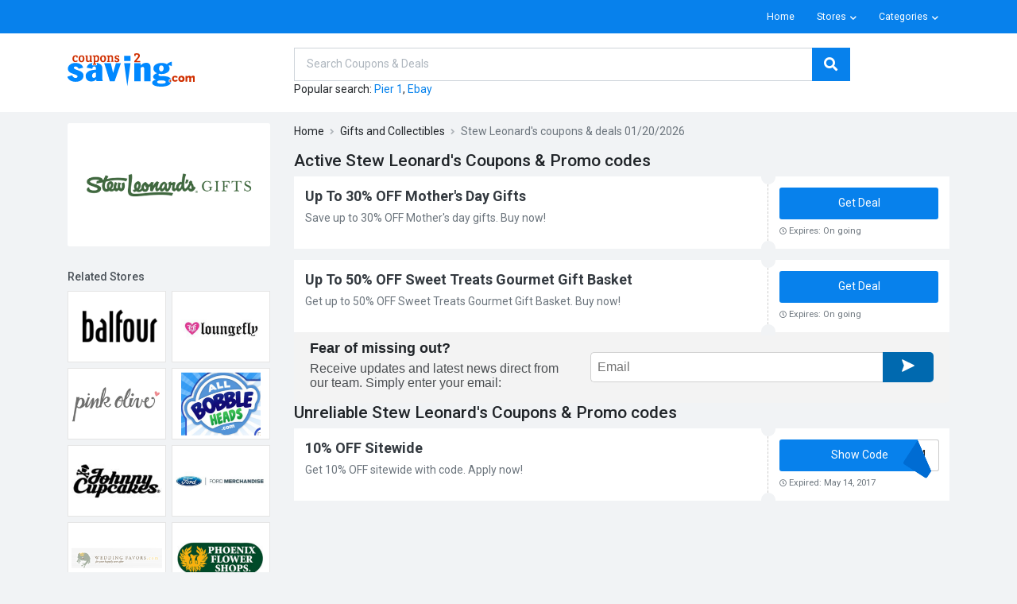

--- FILE ---
content_type: text/html; charset=UTF-8
request_url: https://coupons2saving.com/store/stew-leonard-s
body_size: 12025
content:
<!DOCTYPE html>
<html lang="en">
<head>
    <!-- Basic -->
    <meta charset="UTF-8">
               <meta name="referrer" content="unsafe-URL">
        <meta http-equiv="X-UA-Compatible" content="ie=edge">
    
    <title>Stew Leonard&#039;s Promo Code 01 2026: Find Stew Leonard&#039;s Coupons &amp; Discount Codes</title>

<meta name="title" content="Stew Leonard's Promo Code 01 2026: Find Stew Leonard's Coupons & Discount Codes" />
<meta name="keywords" content="Stew Leonard's, Promo Code, codes, discounts, coupon, coupons, promotional, promotion, deal" />
<meta name="description" content="Get FREE Stew Leonard's Coupon Codes and Free Shipping Codes! Find and share Stew Leonard's Coupons at Coupons2saving!" />

<meta property="og:title" content="Stew Leonard's Promo Code 01 2026: Find Stew Leonard's Coupons & Discount Codes">
<meta property="og:image:type" content="image/png">
<meta property="og:description" content="Get FREE Stew Leonard's Coupon Codes and Free Shipping Codes! Find and share Stew Leonard's Coupons at Coupons2saving!">
<meta property="og:image" content="https://coupons2saving.com/images/stores/2019_01_15_1547543530776_stew_1547543532.1656.png">
<meta property="og:url" content="https://coupons2saving.com/store/stew-leonard-s">
<meta property="og:site_name" content="https://coupons2saving.com">
<meta property="og:type" content="article" />

<meta name="twitter:title" content="Stew Leonard's Promo Code 01 2026: Find Stew Leonard's Coupons & Discount Codes">
<meta name="twitter:description" content="Get FREE Stew Leonard's Coupon Codes and Free Shipping Codes! Find and share Stew Leonard's Coupons at Coupons2saving!">
<meta name="twitter:image" content="https://coupons2saving.com/images/stores/2019_01_15_1547543530776_stew_1547543532.1656.png">
<meta name="twitter:card" content="https://coupons2saving.com/store/stew-leonard-s">
<meta name="twitter:site" content="https://coupons2saving.com">
    <!-- Favicon -->
    <link rel="shortcut icon" href="https://coupons2saving.com/frontend/favicon.ico" type="image/x-icon" />
    <link rel="apple-touch-icon" href="https://coupons2saving.com/frontend/apple-touch-icon.png">
    <!-- Mobile Metas -->
    <meta name="viewport" content="width=device-width, initial-scale=1, minimum-scale=1.0, shrink-to-fit=no">
        <link rel="stylesheet" href="https://coupons2saving.com/frontend/css/style.min.css?v=10122019" type="text/css"/>
        <!-- Head Libs -->
    <script src="https://coupons2saving.com/frontend/js/vendor/modernizr.min.js?v=10122019"></script>
<!-- Global site tag (gtag.js) - Google Analytics -->
    <script async src="https://www.googletagmanager.com/gtag/js?id=UA-147166587-1"></script>
    <script>
        window.dataLayer = window.dataLayer || [];
        function gtag(){dataLayer.push(arguments);}
        gtag('js', new Date());

        gtag('config', 'UA-147166587-1');
    </script>

        <script>
        var elementTracking = '.js-click-coupon';
        var siteTracking = 'coupons2saving';
        var storeIdTracking = '6419';
        var storeNameTracking = 'Stew Leonards';
        var couponNameTracking = '';
        var couponIdTracking = '';
        var uId = 'qn997n5fh541vy99gj6bv8wi8ghim';
        var referer = '';
        var queryString = '';
    </script>
    <!-- Remove unwant params from url-->
    <script type="text/javascript">
        var blockParams = ["gclid","placement"];
        var url = new URL(document.URL);
        if(url.searchParams.get('gclid') || url.searchParams.get('placement')){
            blockParams.forEach(function (param) {
                url.searchParams.delete(param);
            });
            window.history.pushState('', '', url.href);
        }
    </script>
    <!-- END Remove unwant params from url-->
</head>

<body class="pg-home">
<!--Adwords remarketing-->
<script type="text/javascript">
    var id = '6419';
    var type = 'offerdetail';
    var google_tag_params = {
    };
    if (id != null && id != '') {
        google_tag_params.dynx_itemid = id;
    }
    if (type != null && type != '') {
        google_tag_params.dynx_pagetype = type;
    }
</script>
<script type="text/javascript">
    /* <![CDATA[ */
    var google_conversion_id = 957068994;
    var google_custom_params = window.google_tag_params;
    var google_remarketing_only = true;
    /* ]]> */
</script>
<script type="text/javascript" src="//www.googleadservices.com/pagead/conversion.js">
</script>
<noscript>
    <div style="display:inline;">
        <img height="1" width="1" style="border-style:none;" alt="" src="//googleads.g.doubleclick.net/pagead/viewthroughconversion/957068994/?guid=ON&amp;script=0"/>
    </div>
</noscript>
    <div class="page page-default">
        <header id="header" class="header">
    <div class="header-top">
        <div class="container">
            <button id="nav-main-toggle" class="hamburger hamburger--slider d-md-none mr-2" data-toggle="collapse" data-target="#header-nav-main-collapse" aria-controls="header-nav-main-collapse" aria-expanded="false" aria-label="Toggle navigation">
                <span class="hamburger-box d-block">
                    <span class="hamburger-inner"></span>
                </span>
            </button>
            <nav id="header-nav-main" class="header-nav-main nav-main navbar navbar-expand-md">
                <div class="collapse navbar-collapse" id="header-nav-main-collapse">
                    <div class="nav ml-auto">

                        <div class="nav-item">
                            <a class="nav-link" href="/">Home</a>
                        </div>
                        <!--Stores-->
                        <div class="nav-item dropdown">
                            <a class="nav-link dropdown-toggle" href="#" role="button" data-toggle="dropdown" aria-haspopup="true" aria-expanded="false">Stores</a>

                            <div class="dropdown-menu dropdown-menu-right pb-2">
                                <div class="d-flex justify-content-between mb-3">
                                    <h4 class="fs-base text-lighter mb-0">Popular stores</h4>
                                    <a class="text-primary small" href="https://coupons2saving.com/stores">
                                        View all <i class="fa fa-angle-double-right"></i>
                                    </a>
                                </div>
                                <div class="brand row gutter-2">
                                                                            <div class="col-md-auto col-sm-3 col-4 w-md-20 mb-3">
                                            <a class="brand-item" href="https://coupons2saving.com/store/4allpromos">
                                                <div class="thumbnail navbar-item mb-2">
                                                    <img class="img-fluid w-100" src="/images/stores/2024_09_12_1726105489090_4allpromos_1726105514.9736.png" alt="4allpromos">
                                                </div>
                                                <h6 class="fw-4 text-center mb-0">4AllPromos</h6>
                                            </a>
                                        </div>
                                                                            <div class="col-md-auto col-sm-3 col-4 w-md-20 mb-3">
                                            <a class="brand-item" href="https://coupons2saving.com/store/amazon">
                                                <div class="thumbnail navbar-item mb-2">
                                                    <img class="img-fluid w-100" src="/images/stores/2018_08_30_1535597891212_amazon-wxrng.jpg" alt="amazon">
                                                </div>
                                                <h6 class="fw-4 text-center mb-0">Amazon</h6>
                                            </a>
                                        </div>
                                                                            <div class="col-md-auto col-sm-3 col-4 w-md-20 mb-3">
                                            <a class="brand-item" href="https://coupons2saving.com/store/backcountry">
                                                <div class="thumbnail navbar-item mb-2">
                                                    <img class="img-fluid w-100" src="/images/stores/2016_12_09_1481249662993_backcountry-hghsa.png" alt="backcountry">
                                                </div>
                                                <h6 class="fw-4 text-center mb-0">Backcountry</h6>
                                            </a>
                                        </div>
                                                                            <div class="col-md-auto col-sm-3 col-4 w-md-20 mb-3">
                                            <a class="brand-item" href="https://coupons2saving.com/store/distacart">
                                                <div class="thumbnail navbar-item mb-2">
                                                    <img class="img-fluid w-100" src="/images/stores/2025_06_03_1748918633780_distacart_1748918699.2322.png" alt="distacart">
                                                </div>
                                                <h6 class="fw-4 text-center mb-0">Distacart</h6>
                                            </a>
                                        </div>
                                                                            <div class="col-md-auto col-sm-3 col-4 w-md-20 mb-3">
                                            <a class="brand-item" href="https://coupons2saving.com/store/grand-patio">
                                                <div class="thumbnail navbar-item mb-2">
                                                    <img class="img-fluid w-100" src="/images/stores/2024_12_10_1733819023185_grand_1733819061.2718.png" alt="grand-patio">
                                                </div>
                                                <h6 class="fw-4 text-center mb-0">Grand Patio</h6>
                                            </a>
                                        </div>
                                                                            <div class="col-md-auto col-sm-3 col-4 w-md-20 mb-3">
                                            <a class="brand-item" href="https://coupons2saving.com/store/hop-wtr">
                                                <div class="thumbnail navbar-item mb-2">
                                                    <img class="img-fluid w-100" src="/images/stores/2024_08_01_1722485214036_hop_1722485233.5786.png" alt="hop-wtr">
                                                </div>
                                                <h6 class="fw-4 text-center mb-0">HOP WTR</h6>
                                            </a>
                                        </div>
                                                                            <div class="col-md-auto col-sm-3 col-4 w-md-20 mb-3">
                                            <a class="brand-item" href="https://coupons2saving.com/store/sephora">
                                                <div class="thumbnail navbar-item mb-2">
                                                    <img class="img-fluid w-100" src="/images/stores/2016_12_06_1480989168305_sephora-mhkwk.png" alt="sephora">
                                                </div>
                                                <h6 class="fw-4 text-center mb-0">Sephora</h6>
                                            </a>
                                        </div>
                                                                            <div class="col-md-auto col-sm-3 col-4 w-md-20 mb-3">
                                            <a class="brand-item" href="https://coupons2saving.com/store/tommy-john">
                                                <div class="thumbnail navbar-item mb-2">
                                                    <img class="img-fluid w-100" src="/images/stores/2024_07_29_1722226174981_tommy_1722226193.5727.png" alt="tommy-john">
                                                </div>
                                                <h6 class="fw-4 text-center mb-0">Tommy John</h6>
                                            </a>
                                        </div>
                                                                            <div class="col-md-auto col-sm-3 col-4 w-md-20 mb-3">
                                            <a class="brand-item" href="https://coupons2saving.com/store/try-the-world">
                                                <div class="thumbnail navbar-item mb-2">
                                                    <img class="img-fluid w-100" src="/images/stores/2020_09_16_1600227987048_try_1600227988.8652.png" alt="try-the-world">
                                                </div>
                                                <h6 class="fw-4 text-center mb-0">Try The World</h6>
                                            </a>
                                        </div>
                                                                            <div class="col-md-auto col-sm-3 col-4 w-md-20 mb-3">
                                            <a class="brand-item" href="https://coupons2saving.com/store/walmart">
                                                <div class="thumbnail navbar-item mb-2">
                                                    <img class="img-fluid w-100" src="/images/stores/2018_10_10_1539163136393_walmart_1539163135.4947.png" alt="walmart">
                                                </div>
                                                <h6 class="fw-4 text-center mb-0">Walmart</h6>
                                            </a>
                                        </div>
                                                                    </div>
                            </div>
                        </div>

                        <!--Categories-->
                        <div class="nav-item dropdown">
                            <a class="nav-link dropdown-toggle" href="#" role="button" data-toggle="dropdown" aria-haspopup="true" aria-expanded="false">Categories</a>

                            <div class="dropdown-menu dropdown-menu-right pb-0">
                                <div class="d-flex justify-content-between mb-3">
                                    <h4 class="fs-base text-lighter mb-0">Popular categories</h4>
                                    <a class="text-primary small" href="https://coupons2saving.com/categories">
                                        View all <i class="fa fa-angle-double-right"></i>
                                    </a>
                                </div>
                                <div class="category-list row align-items-center gutter-2">
                                                                            <div class="col-md-3 col-sm-4 col-6 mb-4">
                                            <a class="media align-items-center text-lighter" href="https://coupons2saving.com/coupon-category/accessories">
                                                <div class="category-list-icon mr-2">
                                                </div>
                                                <div class="media-body align-self-center">
                                                    <h6 class="fw-4 fs-base mb-0">Accessories</h6>
                                                </div>
                                            </a>
                                        </div>
                                                                            <div class="col-md-3 col-sm-4 col-6 mb-4">
                                            <a class="media align-items-center text-lighter" href="https://coupons2saving.com/coupon-category/australia">
                                                <div class="category-list-icon mr-2">
                                                </div>
                                                <div class="media-body align-self-center">
                                                    <h6 class="fw-4 fs-base mb-0">Australia</h6>
                                                </div>
                                            </a>
                                        </div>
                                                                            <div class="col-md-3 col-sm-4 col-6 mb-4">
                                            <a class="media align-items-center text-lighter" href="https://coupons2saving.com/coupon-category/beauty">
                                                <div class="category-list-icon mr-2">
                                                </div>
                                                <div class="media-body align-self-center">
                                                    <h6 class="fw-4 fs-base mb-0">Beauty</h6>
                                                </div>
                                            </a>
                                        </div>
                                                                            <div class="col-md-3 col-sm-4 col-6 mb-4">
                                            <a class="media align-items-center text-lighter" href="https://coupons2saving.com/coupon-category/canada">
                                                <div class="category-list-icon mr-2">
                                                </div>
                                                <div class="media-body align-self-center">
                                                    <h6 class="fw-4 fs-base mb-0">Canada</h6>
                                                </div>
                                            </a>
                                        </div>
                                                                            <div class="col-md-3 col-sm-4 col-6 mb-4">
                                            <a class="media align-items-center text-lighter" href="https://coupons2saving.com/coupon-category/clothing">
                                                <div class="category-list-icon mr-2">
                                                </div>
                                                <div class="media-body align-self-center">
                                                    <h6 class="fw-4 fs-base mb-0">Clothing</h6>
                                                </div>
                                            </a>
                                        </div>
                                                                            <div class="col-md-3 col-sm-4 col-6 mb-4">
                                            <a class="media align-items-center text-lighter" href="https://coupons2saving.com/coupon-category/electronics">
                                                <div class="category-list-icon mr-2">
                                                </div>
                                                <div class="media-body align-self-center">
                                                    <h6 class="fw-4 fs-base mb-0">Electronics</h6>
                                                </div>
                                            </a>
                                        </div>
                                                                            <div class="col-md-3 col-sm-4 col-6 mb-4">
                                            <a class="media align-items-center text-lighter" href="https://coupons2saving.com/coupon-category/health">
                                                <div class="category-list-icon mr-2">
                                                </div>
                                                <div class="media-body align-self-center">
                                                    <h6 class="fw-4 fs-base mb-0">Health</h6>
                                                </div>
                                            </a>
                                        </div>
                                                                            <div class="col-md-3 col-sm-4 col-6 mb-4">
                                            <a class="media align-items-center text-lighter" href="https://coupons2saving.com/coupon-category/home-and-garden">
                                                <div class="category-list-icon mr-2">
                                                </div>
                                                <div class="media-body align-self-center">
                                                    <h6 class="fw-4 fs-base mb-0">Home and Garden</h6>
                                                </div>
                                            </a>
                                        </div>
                                                                            <div class="col-md-3 col-sm-4 col-6 mb-4">
                                            <a class="media align-items-center text-lighter" href="https://coupons2saving.com/coupon-category/jewelry">
                                                <div class="category-list-icon mr-2">
                                                </div>
                                                <div class="media-body align-self-center">
                                                    <h6 class="fw-4 fs-base mb-0">Jewelry</h6>
                                                </div>
                                            </a>
                                        </div>
                                                                            <div class="col-md-3 col-sm-4 col-6 mb-4">
                                            <a class="media align-items-center text-lighter" href="https://coupons2saving.com/coupon-category/shoes">
                                                <div class="category-list-icon mr-2">
                                                </div>
                                                <div class="media-body align-self-center">
                                                    <h6 class="fw-4 fs-base mb-0">Shoes</h6>
                                                </div>
                                            </a>
                                        </div>
                                                                            <div class="col-md-3 col-sm-4 col-6 mb-4">
                                            <a class="media align-items-center text-lighter" href="https://coupons2saving.com/coupon-category/sports">
                                                <div class="category-list-icon mr-2">
                                                </div>
                                                <div class="media-body align-self-center">
                                                    <h6 class="fw-4 fs-base mb-0">Sports</h6>
                                                </div>
                                            </a>
                                        </div>
                                                                            <div class="col-md-3 col-sm-4 col-6 mb-4">
                                            <a class="media align-items-center text-lighter" href="https://coupons2saving.com/coupon-category/women-s-clothing">
                                                <div class="category-list-icon mr-2">
                                                </div>
                                                <div class="media-body align-self-center">
                                                    <h6 class="fw-4 fs-base mb-0">Women's Clothing</h6>
                                                </div>
                                            </a>
                                        </div>
                                                                    </div>
                            </div>
                        </div>
                                                                    </div>
                </div>
            </nav>
        </div>
    </div>

    <div class="header-main">
        <div class="container">
            <div class="row gutter-3 justify-content-between align-items-center">
                <div class="col col-auto d-flex align-items-center px-0 px-md-3">
                    <a class="header-logo" href="/">
                        <svg version="1.1" id="Layer_1" xmlns="http://www.w3.org/2000/svg" xmlns:xlink="http://www.w3.org/1999/xlink" x="0px" y="0px" viewBox="0 0 152 40" style="enable-background:new 0 0 152 40;" xml:space="preserve">
                            <g>
                                <path class="st0" d="M18.7,17.3l-5.3,1.3c-0.5-0.8-1-1.4-1.4-1.8c-0.6-0.6-1.4-0.9-2.2-0.9c-0.8,0-1.3,0.1-1.7,0.4
                                c-0.4,0.3-0.6,0.6-0.6,1c0,0.9,1,1.6,3,2.4c3.2,1.1,5.1,1.9,5.6,2.2c2,1.2,3,2.8,3,4.9c0,2.3-0.9,4.1-2.6,5.4c-1.7,1.3-4,2-6.9,2
                                c-2.5,0-4.7-0.6-6.4-1.7c-1.7-1.1-2.9-2.6-3.5-4.4l5.8-1.7c0.5,1,1,1.7,1.5,2.2c0.7,0.7,1.5,1,2.5,1c0.7,0,1.3-0.2,1.8-0.5
                                c0.5-0.3,0.7-0.7,0.7-1.2c0-0.9-1-1.7-3-2.4c-3.1-1.1-4.9-1.8-5.6-2.2c-2-1.2-3-2.9-3-5c0-1.5,0.7-2.9,2-4.2
                                c1.7-1.7,4.1-2.5,7.1-2.5c2.1,0,3.9,0.4,5.5,1.3C16.9,13.8,18.1,15.3,18.7,17.3z"/>
                                <path class="st0" d="M34,19.8v-1.5c0-0.7-0.2-1.3-0.5-1.8c-0.3-0.5-0.8-0.7-1.5-0.7c-0.8,0-1.4,0.3-1.8,0.9s-0.6,1.2-0.6,1.9
                                l-6.7-1.3c0.4-2,1.5-3.5,3.4-4.6c1.6-0.9,3.6-1.4,6-1.4c2.6,0,4.7,0.5,6.4,1.5c1.9,1.1,2.9,2.8,2.9,5.1v12c0,1.1,0.1,1.9,0.2,2.4
                                c0.1,0.4,0.3,0.8,0.6,1.1h-7.9l-0.2-2c-0.8,0.8-1.6,1.4-2.6,1.8c-1,0.4-2,0.6-3.2,0.6c-2.1,0-3.8-0.6-5-1.7
                                c-1.2-1.2-1.8-2.8-1.8-4.9c0-2.6,1.4-4.6,4.2-6C28.2,20.3,30.9,19.8,34,19.8z M34,28.1v-4.9c-1.7,0.1-2.8,0.4-3.4,0.9
                                c-0.8,0.6-1.2,1.6-1.2,3.1c0,1.5,0.7,2.3,2.2,2.3C32.3,29.4,33.1,29,34,28.1z"/>
                                <path class="st0" d="M50.6,33.6L43.9,12h7.9l2.7,11.7L57.8,12h6l-7.5,21.6H50.6z"/>
                                <path class="st0" d="M67.7,9.1V3h7.6v6.2H67.7z M67.7,12h7.6l-3.8,27.6L67.7,12z"/>
                                <path class="st0" d="M79.7,33.6V12h7.6v2.8c1.8-2.2,4-3.4,6.8-3.4c1.6,0,2.8,0.4,3.7,1.3c0.9,0.9,1.4,2,1.4,3.5v17.3h-7.6V18.3
                                c0-0.6-0.1-1.1-0.4-1.4c-0.3-0.3-0.8-0.5-1.5-0.5c-0.8,0-1.4,0.3-2,0.9l-0.4,0.5v15.8H79.7z"/>
                                <g>
                                    <path class="st1" d="M85.6,0.8c0.6,0.5,0.9,1.2,0.9,2.1c0,1-0.5,2-1.4,3.1l-2.8,3.2H87v1.4h-7.1V9.4l3.4-4.1
                                    c0.8-1,1.2-1.7,1.2-2.3c0-1-0.5-1.4-1.7-1.4c-0.4,0-0.8,0-1.1,0.1c-0.2,0.1-0.3,0.2-0.3,0.5v1.1l-1.6-0.1V0.7
                                    C80.7,0.2,81.8,0,83.1,0C84.1,0,85,0.3,85.6,0.8z"/>
                                </g>
                                <path class="st0" d="M124.7,10.2v5.5c-0.3-0.3-0.6-0.5-0.8-0.6c-0.6-0.3-1.2-0.5-1.9-0.5c-0.6,0-1,0.1-1.2,0.4
                                c0.4,0.5,0.7,1,0.9,1.5c0.2,0.6,0.3,1.2,0.3,2c0,2-1,3.6-3.1,4.8c-1.8,1.1-3.9,1.6-6.2,1.6c-0.8,0-1.3,0-1.7-0.1
                                c-0.3,0-0.9-0.1-1.6-0.3c-0.2,0.2-0.3,0.4-0.4,0.6c-0.2,0.3-0.3,0.6-0.3,0.7c0,0.8,0.7,1.3,2,1.5c0.5,0.1,1.4,0.1,2.7,0.1
                                c3.1,0,5.4,0.3,7,0.9c2.4,0.9,3.6,2.6,3.6,5c0,2.2-1.1,3.8-3.2,5c-2.1,1.1-5,1.7-8.6,1.7c-3.5,0-6.2-0.4-8.1-1.2
                                c-1.9-0.8-2.9-1.9-2.9-3.3c0-1.1,0.5-1.9,1.4-2.6c0.8-0.6,1.8-1,3.1-1.2c-1.1-0.4-1.9-0.8-2.4-1.3c-0.6-0.6-0.9-1.4-0.9-2.3
                                c0-1,0.5-1.9,1.6-2.7c0.9-0.7,1.9-1.2,3.1-1.4c-1.5-0.6-2.6-1.4-3.3-2.4c-0.7-1-1.1-2.1-1.1-3.3c0-2.2,1.1-4,3.3-5.2
                                c1.8-1,3.9-1.5,6.3-1.5c1.2,0,2.4,0.1,3.6,0.4c1.2,0.2,2.2,0.6,3,1.2c0.3-0.6,1.1-1.2,2.4-1.9C122.4,10.5,123.6,10.2,124.7,10.2z
                                M112.1,32.5c-1.7,0-3,0.2-3.8,0.5c-0.8,0.3-1.2,0.8-1.2,1.5c0,0.9,0.9,1.5,2.7,1.8c0.6,0.1,1.4,0.1,2.3,0.1c1.5,0,2.6-0.1,3.3-0.2
                                c1.3-0.3,2-0.8,2-1.7c0-0.7-0.4-1.2-1.3-1.5C115.2,32.7,113.9,32.5,112.1,32.5z M112.1,14.6c-0.9,0-1.6,0.4-2,1.1
                                c-0.4,0.8-0.6,1.6-0.6,2.6c0,0.9,0.2,1.7,0.6,2.4c0.4,0.7,1,1,2,1c1,0,1.7-0.4,2.2-1.2c0.4-0.6,0.6-1.5,0.6-2.5
                                c0-1-0.2-1.8-0.7-2.5C113.7,14.9,113,14.6,112.1,14.6z"/>
                                <path class="st2" d="M123.7,31.2h-1.9c-0.4,0-0.6,0.3-0.6,0.6v2.4c0,0.4,0.3,0.6,0.6,0.6h1.9c0.4,0,0.6-0.3,0.6-0.6v-2.4
                                C124.4,31.5,124.1,31.2,123.7,31.2z"/>
                                <path class="st1" d="M122,34.2V32h1.8v2.2H122z"/>
                                <path class="st1" d="M124.8,30.7c0-0.5,0.1-0.9,0.3-1.4c0.2-0.4,0.4-0.8,0.7-1.2c0.3-0.3,0.7-0.6,1.2-0.8c0.5-0.2,1-0.3,1.6-0.3
                                c0.8,0,1.5,0.2,2.1,0.5c0.6,0.3,1,0.8,1.2,1.3l-2.1,0.6c-0.3-0.4-0.7-0.7-1.2-0.7c-0.4,0-0.8,0.2-1.1,0.5c-0.3,0.3-0.4,0.8-0.4,1.3
                                c0,0.3,0,0.5,0.1,0.8c0.1,0.2,0.2,0.4,0.3,0.6c0.1,0.2,0.3,0.3,0.5,0.4c0.2,0.1,0.4,0.1,0.6,0.1c0.3,0,0.5-0.1,0.7-0.2
                                c0.2-0.1,0.4-0.3,0.5-0.5l2.1,0.6c-0.3,0.5-0.7,1-1.2,1.3c-0.6,0.3-1.3,0.5-2.1,0.5c-0.6,0-1.1-0.1-1.6-0.3
                                c-0.5-0.2-0.9-0.5-1.2-0.8c-0.3-0.3-0.6-0.7-0.7-1.2C124.9,31.6,124.8,31.2,124.8,30.7z"/>
                                <path class="st1" d="M136.2,34.4c-0.6,0-1.1-0.1-1.6-0.3c-0.5-0.2-0.9-0.5-1.2-0.8c-0.3-0.3-0.6-0.7-0.7-1.2
                                c-0.2-0.4-0.2-0.9-0.2-1.4c0-0.5,0.1-0.9,0.2-1.4c0.2-0.4,0.4-0.8,0.7-1.2c0.3-0.3,0.7-0.6,1.2-0.8c0.5-0.2,1-0.3,1.6-0.3
                                s1.1,0.1,1.6,0.3c0.5,0.2,0.9,0.5,1.2,0.8c0.3,0.3,0.6,0.7,0.7,1.2c0.2,0.4,0.3,0.9,0.3,1.4c0,0.5-0.1,0.9-0.2,1.4
                                c-0.2,0.4-0.4,0.8-0.7,1.2c-0.3,0.3-0.7,0.6-1.2,0.8C137.3,34.3,136.8,34.4,136.2,34.4z M134.6,30.7c0,0.6,0.1,1,0.4,1.3
                                c0.3,0.3,0.7,0.5,1.1,0.5c0.2,0,0.4,0,0.6-0.1s0.4-0.2,0.5-0.4c0.1-0.2,0.2-0.4,0.3-0.6c0.1-0.2,0.1-0.5,0.1-0.7
                                c0-0.6-0.1-1-0.4-1.3c-0.3-0.3-0.7-0.5-1.1-0.5c-0.2,0-0.4,0-0.6,0.1c-0.2,0.1-0.4,0.2-0.5,0.4c-0.1,0.2-0.2,0.4-0.3,0.6
                                C134.7,30.2,134.6,30.4,134.6,30.7z"/>
                                <path class="st1" d="M152.2,34.2H150v-4c0-0.5-0.1-0.8-0.3-1c-0.2-0.2-0.4-0.3-0.7-0.3c-0.1,0-0.3,0-0.4,0.1
                                c-0.1,0.1-0.3,0.1-0.4,0.3c-0.1,0.1-0.2,0.2-0.3,0.4c-0.1,0.2-0.2,0.3-0.2,0.5v4h-2.1v-4c0-0.5-0.1-0.8-0.3-1
                                c-0.2-0.2-0.4-0.3-0.7-0.3c-0.3,0-0.6,0.1-0.8,0.3c-0.3,0.2-0.5,0.5-0.6,0.9v4H141v-7h1.9v1.2c0.3-0.4,0.6-0.8,1.1-1
                                c0.4-0.2,1-0.3,1.6-0.3c0.3,0,0.6,0,0.8,0.1c0.2,0.1,0.4,0.2,0.6,0.3c0.2,0.1,0.3,0.3,0.4,0.4c0.1,0.2,0.2,0.3,0.2,0.5
                                c0.3-0.4,0.6-0.8,1.1-1c0.4-0.2,0.9-0.4,1.5-0.4c0.4,0,0.8,0.1,1.1,0.2c0.3,0.2,0.5,0.4,0.6,0.6c0.2,0.3,0.3,0.6,0.3,0.9
                                c0,0.3,0.1,0.6,0.1,0.9V34.2z"/>
                                <g>
                                    <path class="st2" d="M34.8,11.7c0,0-0.7-0.3-2.6-0.3c-0.9,0-1.5-0.1-1.9,0c-0.4,0.1-0.6,0.3-0.6,0.3c-0.2,0.2-0.4,0.5-0.4,0.8v1.1
                                    c0,0.5,0.4,1,1,1h3.9c0.5,0,1-0.4,1-1v-1.2C35.1,12.2,35,11.9,34.8,11.7z"/>
                                    <g>
                                        <path class="st1" d="M7.8,6.5c0,1.8,0.6,2.6,1.9,2.6c0.6,0,1.2-0.2,1.8-0.7l0.7,1.2c-0.8,0.6-1.7,1-2.7,1c-2.4,0-3.6-1.4-3.6-4.1
                                        c0-1.4,0.4-2.5,1.2-3.2c0.7-0.6,1.5-0.9,2.5-0.9c1,0,1.8,0.2,2.4,0.6v2.2l-1.4,0.1V4.4c0-0.2-0.1-0.4-0.3-0.5
                                        c-0.2,0-0.4-0.1-0.6-0.1C8.4,3.9,7.8,4.8,7.8,6.5z"/>
                                        <path class="st1" d="M14.4,3.3c0.6-0.5,1.4-0.8,2.4-0.8c2.3,0,3.4,1.3,3.4,3.9c0,1.5-0.3,2.5-1,3.3c-0.6,0.7-1.5,1-2.6,1
                                        c-2.3,0-3.4-1.4-3.4-4.1C13.2,5,13.6,4,14.4,3.3z M18.3,6.6c0-1.8-0.5-2.7-1.6-2.7c-1.1,0-1.6,0.8-1.6,2.5c0,1.9,0.5,2.9,1.6,2.9
                                        C17.8,9.2,18.3,8.4,18.3,6.6z"/>
                                        <path class="st1" d="M28.6,8.8c0,0.3,0.1,0.5,0.3,0.5l0.4,0v1.1h-2.5v-1h0c-0.5,0.8-1.3,1.2-2.3,1.2c-1.6,0-2.4-0.9-2.4-2.6V4.3
                                        c0-0.3-0.1-0.4-0.4-0.4l-0.4,0V2.6H24v4.9c0,0.6,0.1,0.9,0.2,1.2c0.2,0.3,0.5,0.4,1,0.4c0.5,0,0.8-0.2,1.2-0.5
                                        c0.3-0.3,0.5-0.7,0.5-1.2V4.3c0-0.3-0.1-0.4-0.4-0.5l-0.4,0V2.6h2.6V8.8z"/>
                                        <path class="st1" d="M31.1,4.3c0-0.3-0.1-0.4-0.4-0.4l-0.5,0V2.6h2.6v1l0,0c0.4-0.8,1.2-1.2,2.3-1.2c1.9,0,2.8,1.3,2.8,3.9
                                        c0,1.4-0.3,2.4-0.8,3.2s-1.4,1.1-2.4,1.1c-0.6,0-1.2-0.2-1.7-0.4v2.2l1.3,0.1v1.2h-3.9v-1.1l0.5,0c0.3,0,0.4-0.2,0.4-0.5V4.3z
                                        M32.9,8.7c0.4,0.3,0.9,0.5,1.4,0.5c1.1,0,1.7-0.9,1.7-2.7c0-1.8-0.5-2.6-1.5-2.6c-0.5,0-0.9,0.2-1.2,0.5
                                        c-0.2,0.3-0.4,0.6-0.4,0.9V8.7z"/>
                                        <path class="st1" d="M40.2,3.3c0.6-0.5,1.4-0.8,2.4-0.8c2.3,0,3.4,1.3,3.4,3.9c0,1.5-0.3,2.5-1,3.3c-0.6,0.7-1.5,1-2.6,1
                                        c-2.3,0-3.4-1.4-3.4-4.1C39,5,39.4,4,40.2,3.3z M44.1,6.6c0-1.8-0.5-2.7-1.6-2.7c-1.1,0-1.6,0.8-1.6,2.5c0,1.9,0.5,2.9,1.6,2.9
                                        C43.6,9.2,44.1,8.4,44.1,6.6z"/>
                                        <path class="st1" d="M47.9,4.3c0-0.3-0.1-0.4-0.4-0.5l-0.5,0V2.6h2.6v1.1h0c0.5-0.8,1.3-1.3,2.4-1.3c1.6,0,2.4,0.9,2.4,2.6v4.1
                                        l0.8,0v1.2h-3.4V9.3l0.5,0c0.2,0,0.4-0.2,0.4-0.4V5.5c0-0.5-0.1-0.9-0.2-1.1c-0.2-0.3-0.5-0.4-1-0.4c-0.5,0-0.9,0.2-1.2,0.5
                                        c-0.3,0.3-0.4,0.7-0.4,1.1v3.6l0.7,0v1.2h-3.4V9.3l0.5,0c0.2,0,0.4-0.2,0.4-0.4V4.3z"/>
                                        <path class="st1" d="M59.3,3.7c-0.8,0-1.2,0.3-1.2,0.9c0,0.3,0.2,0.6,0.4,0.8c0.2,0.1,0.5,0.2,1.1,0.4c0.8,0.2,1.3,0.4,1.6,0.7
                                        C61.7,6.9,62,7.4,62,8.1c0,0.8-0.3,1.4-0.8,1.9c-0.5,0.4-1.3,0.7-2.3,0.7c-1.1,0-2-0.2-2.7-0.5v-2L57.6,8v0.8
                                        c0,0.2,0.1,0.3,0.2,0.4c0.2,0.1,0.5,0.2,0.9,0.2c0.9,0,1.3-0.3,1.3-1c0-0.3-0.1-0.6-0.4-0.8c-0.2-0.1-0.5-0.2-1.1-0.4
                                        C57.9,7,57.4,6.8,57,6.5c-0.5-0.4-0.7-0.9-0.7-1.6c0-0.8,0.3-1.4,0.9-1.8c0.6-0.4,1.3-0.6,2.2-0.6c1,0,1.8,0.2,2.4,0.6v1.8
                                        L60.4,5V4.3c0-0.2-0.1-0.4-0.2-0.4C60,3.8,59.7,3.7,59.3,3.7z"/>
                                    </g>
                                </g>
                            </g>
                        </svg>

                    </a>
                </div>

                <div class="col col-auto flex-grow-1 text-center">
                    <div id="search-main" class="search-main d-inline-block">
                        <form class="search-form" action="https://coupons2saving.com/search" method="get" novalidate="novalidate" id="searchBar">
                            <div class="input-group input-group-lg">
                                <input type="text" id="js-auto-complete-input" name="s" class="form-control rounded-0" autocomplete="off" placeholder="Search Coupons & Deals">
                                <input type="hidden" id="js-store-suggest-url" value="https://coupons2saving.com/activity/store-suggest"/>
                                <input type="hidden" id="js-link-search-target-after-enter" value=""/>
                                <button class="search-main-clear btn btn-link" type="button" data-toggle="tooltip" title="Clear">
                                    <i class="fa fa-times"></i>
                                </button>

                                <div class="input-group-append">
                                    <button class="btn btn-primary rounded-0" type="submit">
                                        <i class="fa fa-search"></i>
                                    </button>
                                </div>
                            </div>
                        </form>
                        <div class="search-main-result dropdown-menu instant-results">
                            <div class="mCustomScrollbar" id="js-list-result-suggest">
                            </div>
                        </div>
                        <div class="popular-search" style="text-align: left !important;">
                                                        <span>Popular search: </span>
                            <a href="/store/pier-1" title="Pier 1 coupons">Pier 1</a>, <a href="/store/ebay" title="Ebay coupons">Ebay</a>                        </div>
                    </div>
                </div>
                <div class="col col-auto px-0 px-md-3">
                </div>
            </div>
        </div>
    </div>
</header>
        <div class="page-main">
            <div class="container pt-3 is-store">
    <div class="row">
        <div class="col-aside col-lg-3">
            <aside class="sidebar sidebar-left">
                <div class="sidebar-item">
                    <section class="card card-brand">
                        <div class="card-img">
                            <a href="https://coupons2saving.com/go-store/stew-leonard-s" target="_blank">
                                <img class="img-fluid"
                                    src="/images/stores/2019_01_15_1547543530776_stew_1547543532.1656.png"
                                    alt="Stew Leonard's Coupons & Promo Codes">
                            </a>
                        </div>
                                                <div class="clr"></div>
                    </section>
                </div>


                <div class="sidebar-item d-none d-lg-block">
    <section class="card">
        <div class="card-header">
            <h3 class="card-title text-gray-700">Related Stores</h3>
        </div>


        <div class="card-body">
            <div class="brand row gutter-1">
                                <div class="col-6 mb-2">
                    <div class="thumbnail thumbnail-vertical">
                        <a class="brand-item" href="https://coupons2saving.com/store/balfour">
                            <img class="img-fluid w-100"
                                src="/images/stores/2018_05_25_1527221504966_balfour-aslvv.PNG"
                                alt="Balfour Coupons & Promo Codes"
                                >
                        </a>
                    </div>
                </div>
                                <div class="col-6 mb-2">
                    <div class="thumbnail thumbnail-vertical">
                        <a class="brand-item" href="https://coupons2saving.com/store/loungefly">
                            <img class="img-fluid w-100"
                                src="/images/stores/2017_05_22_1495418938138_loungefly-a1gbb.JPG"
                                alt="Loungefly Coupons & Promo Codes"
                                >
                        </a>
                    </div>
                </div>
                                <div class="col-6 mb-2">
                    <div class="thumbnail thumbnail-vertical">
                        <a class="brand-item" href="https://coupons2saving.com/store/pink-olive">
                            <img class="img-fluid w-100"
                                src="/images/stores/2017_05_19_1495158785115_pink-olive-ylwfo.PNG"
                                alt="Pink Olive Coupons & Promo Codes"
                                >
                        </a>
                    </div>
                </div>
                                <div class="col-6 mb-2">
                    <div class="thumbnail thumbnail-vertical">
                        <a class="brand-item" href="https://coupons2saving.com/store/all-bobbleheads">
                            <img class="img-fluid w-100"
                                src="/images/stores/2017_05_17_1494992583316_all-bobbleheads-krota.PNG"
                                alt="All Bobbleheads Coupons & Promo Codes"
                                >
                        </a>
                    </div>
                </div>
                                <div class="col-6 mb-2">
                    <div class="thumbnail thumbnail-vertical">
                        <a class="brand-item" href="https://coupons2saving.com/store/johnny-cupcakes">
                            <img class="img-fluid w-100"
                                src="/images/stores/2017_05_17_1494992279902_johnny-cupcakes-eph0m.jpg"
                                alt="Johnny Cupcakes Coupons & Promo Codes"
                                >
                        </a>
                    </div>
                </div>
                                <div class="col-6 mb-2">
                    <div class="thumbnail thumbnail-vertical">
                        <a class="brand-item" href="https://coupons2saving.com/store/ford-merchandise-store">
                            <img class="img-fluid w-100"
                                src="/images/stores/2017_05_17_1494988214603_ford-merchandise-store-vfai8.JPG"
                                alt="Ford Merchandise Store Coupons & Promo Codes"
                                >
                        </a>
                    </div>
                </div>
                                <div class="col-6 mb-2">
                    <div class="thumbnail thumbnail-vertical">
                        <a class="brand-item" href="https://coupons2saving.com/store/wedding-favors">
                            <img class="img-fluid w-100"
                                src="/images/stores/2017_05_16_1494902408089_wedding-favors-49jfw.PNG"
                                alt="Wedding Favors Coupons & Promo Codes"
                                >
                        </a>
                    </div>
                </div>
                                <div class="col-6 mb-2">
                    <div class="thumbnail thumbnail-vertical">
                        <a class="brand-item" href="https://coupons2saving.com/store/phoenix-flower-shops">
                            <img class="img-fluid w-100"
                                src="/images/stores/2017_05_15_1494817420047_phoenix-flower-shops-hdnau.PNG"
                                alt="Phoenix Flower Shops Coupons & Promo Codes"
                                >
                        </a>
                    </div>
                </div>
                                <div class="col-6 mb-2">
                    <div class="thumbnail thumbnail-vertical">
                        <a class="brand-item" href="https://coupons2saving.com/store/cta">
                            <img class="img-fluid w-100"
                                src="/images/stores/2017_05_12_1494556055957_cta-ibokt.PNG"
                                alt="CTA Coupons & Promo Codes"
                                >
                        </a>
                    </div>
                </div>
                                <div class="col-6 mb-2">
                    <div class="thumbnail thumbnail-vertical">
                        <a class="brand-item" href="https://coupons2saving.com/store/stew-leonard-s">
                            <img class="img-fluid w-100"
                                src="/images/stores/2019_01_15_1547543530776_stew_1547543532.1656.png"
                                alt="Stew Leonard's Coupons & Promo Codes"
                                >
                        </a>
                    </div>
                </div>
                            </div>
        </div>
    </section>
</div>
            </aside>                    </div>

        <div class="col-main col-lg-9">
            <div class="is-desktop">
                <nav aria-label="breadcrumb">
        <ol class="breadcrumb">
                                                <li class="breadcrumb-item"><a href="https://coupons2saving.com">Home</a></li>
                                                                <li class="breadcrumb-item"><a href="https://coupons2saving.com/coupon-category/gifts-and-collectibles">Gifts and Collectibles</a></li>
                                                                <li class="breadcrumb-item active" aria-current="page">Stew Leonard&#039;s coupons &amp; deals 01/20/2026</li>
                                    </ol>
    </nav>
            </div>
            <div class="mb-4">

                <h1 class="h4 mb-2">Active Stew Leonard's Coupons &amp; Promo codes</h1><div class="coupon-list"><div class="coupon-list-item">
            <div class="media media-coupon mfp-trigger" >
                                <div class="media-body d-flex flex-column flex-md-row justify-content-between">
                    <div class="d-flex flex-column justify-content-between align-items-start flex-grow-1 mb-1 mb-md-0">
                                <div>
                            <h3 class="media-title mb-2">
                                <a style="font-weight: bold;" data-clipboard-text="Get Deal" data-id="21558" href="javascript:void(0)" class="js-click-coupon">
                                    Up To 30% OFF Mother's Day Gifts                                </a>
                            </h3>
                            <div class="mb-lg-2 mb-1 couponDescSection">
                                <div>
                                    <div class="more-less-text" data-background-color="#fff" data-lines="1" data-more-text="More &raquo;" style="max-height: 21px; overflow: hidden;">
                                        Save up to 30% OFF Mother's day gifts. Buy now!                                    </div>
                                </div>
                            </div>
                        </div>
                    </div>

                    <div class="divider-2 mx-3 d-none d-md-block"></div>

                    <div class="d-flex flex-column justify-content-between align-items-start ">
                                                    <button data-id="21558" data-clipboard-text="Get Deal" class="js-click-coupon btn btn-lg btn-block btn-primary btn-cta mb-md-2">Get Deal</button>
                        
                        <time class="small"><i class="far fa-sm fa-clock"></i> Expires: On going</time>
                    </div>
                </div>
            </div>
        </div>

        <div class="coupon-list-item">
            <div class="media media-coupon mfp-trigger" >
                                <div class="media-body d-flex flex-column flex-md-row justify-content-between">
                    <div class="d-flex flex-column justify-content-between align-items-start flex-grow-1 mb-1 mb-md-0">
                                <div>
                            <h3 class="media-title mb-2">
                                <a style="font-weight: bold;" data-clipboard-text="Get Deal" data-id="21559" href="javascript:void(0)" class="js-click-coupon">
                                    Up To 50% OFF Sweet Treats Gourmet Gift Basket                                </a>
                            </h3>
                            <div class="mb-lg-2 mb-1 couponDescSection">
                                <div>
                                    <div class="more-less-text" data-background-color="#fff" data-lines="1" data-more-text="More &raquo;" style="max-height: 21px; overflow: hidden;">
                                        Get up to 50% OFF Sweet Treats Gourmet Gift Basket. Buy now!                                    </div>
                                </div>
                            </div>
                        </div>
                    </div>

                    <div class="divider-2 mx-3 d-none d-md-block"></div>

                    <div class="d-flex flex-column justify-content-between align-items-start ">
                                                    <button data-id="21559" data-clipboard-text="Get Deal" class="js-click-coupon btn btn-lg btn-block btn-primary btn-cta mb-md-2">Get Deal</button>
                        
                        <time class="small"><i class="far fa-sm fa-clock"></i> Expires: On going</time>
                    </div>
                </div>
            </div>
        </div>

        </div>
                 
                    <div class="mega-subscribe-wrapper">
	<style type="text/css">
		.mega-subscribe-wrapper {
			font-family: Arial, sans-serif;
			box-sizing: border-box;
			font-size: 16px;
			-ms-zoom: 0;
			zoom: 0;
		}

		.mega-subscribe-box {
			display: flex;
			justify-content: flex-start;
			align-items: stretch;
		}
        .mega-subscribe-input {
			color: #333;
		}
		.mega-subscribe-input,
		.mega-subscribe-btn {
			padding-top: 8px;
			padding-bottom: 8px;
			font-size: 16px;
			line-height: 20px;
			outline: none;
			border: none;
			transition: all 250ms ease-in-out;
			zoom: 0;
			resize: none;
		}

		.mega-subscribe-input {
			padding-left: 8px;
			padding-right: 8px;
			border-radius: 5px 0 0 5px;
			border: 1px solid #d1d1d1;
			border-right: none;
			width: 100%;
			color: #333;
		}
		.mega-subscribe-input:hover {
			border-color: #0069af;
		}
		.mega-subscribe-btn:hover {
			background-color: #003c64;
		}
		.mega-subscribe-btn {
			border-radius: 0 5px 5px 0;
			background-color: #0069af;
			color: #fff;
			padding-left: 24px;
			padding-right: 24px;
			cursor: pointer;
		}
		.mega-subscribe-form-title,
		.mega-subscribe-form-subtitle {
			margin: 0 0 6px;
		}
		.mega-subscribe-form-title {
			font-size: calc(17px + (19 - 17) * ((100vw - 300px) / (1920 - 300)));
			font-weight: 600;
		}
		.mega-subscribe-form-subtitle {
			font-size: calc(15px + (17 - 16) * ((100vw - 300px) / (1920 - 300)));
			font-weight: 400;
			opacity: 0.8;
		}
		.horizontal-box {
			display: flex;
			justify-content: space-between;
			align-items: center !important;
			padding: 10px 20px;
			background-color: #f3f3f3;
			border-radius: 5px;
			flex-wrap: wrap;
            max-width: 1100px;
            margin: 0 auto;
		}
		.horizontal-box .mega-subscribe-content {
			width: 43%;
		}
		.horizontal-box .mega-subscribe-box {
			width: 55%;
		}
		.message-box {
			width: 100%;
		}
        @media(max-width: 760px) {
			.horizontal-box {
				display: block;
			}
			.horizontal-box .mega-subscribe-content {
				width: 100%;
			}
			.horizontal-box .mega-subscribe-box {
				width: 100%;
			}
		}
	</style>
	<div class="mega-subscribe-content">
		<form method="post" class="js-mega-subscribe-form horizontal-box">
			<div class="mega-subscribe-content">
				<h2 class="mega-subscribe-form-title">Fear of missing out?</h2>
				<h3 class="mega-subscribe-form-subtitle">Receive updates and latest news direct from our team. Simply enter your email:</h3>
			</div>
			<div class="mega-subscribe-box">
                 
                    <input type="hidden" value="6419" name="storeId" class="js-store-id">
                				<input class="mega-subscribe-input" type="email" placeholder="Email" required="">
				<button class=" mega-subscribe-btn">
					<svg style="width: 16px" xmlns="http://www.w3.org/2000/svg" xmlns:xlink="http://www.w3.org/1999/xlink" version="1.1" width="16" height="16" viewBox="0 0 256 256" xml:space="preserve">
						<g style="stroke: none; stroke-width: 0; stroke-dasharray: none; stroke-linecap: butt; stroke-linejoin: miter; stroke-miterlimit: 10; fill: none; fill-rule: nonzero; opacity: 1;" transform="translate(1.4065934065934016 1.4065934065934016) scale(2.81 2.81)" >
							<path d="M 87.85 41.551 L 5.545 1.167 C 2.414 -0.369 -0.979 2.725 0.263 5.984 l 14.342 37.648 c 0.336 0.881 0.336 1.854 0 2.735 L 0.263 84.016 c -1.241 3.259 2.152 6.353 5.282 4.817 L 87.85 48.449 C 90.717 47.043 90.717 42.957 87.85 41.551 z" style="stroke: none; stroke-width: 1; stroke-dasharray: none; stroke-linecap: butt; stroke-linejoin: miter; stroke-miterlimit: 10; fill: currentColor; fill-rule: nonzero; opacity: 1;" transform=" matrix(1 0 0 1 0 0) " stroke-linecap="round" />
						</g>
					</svg>
				</button>
			</div>
			<div class="message-box">
				<div class="message-error" style="color: red;"></div>
				<div class="message-success" style="color: green;"></div>
			</div>
		</form>
	</div>
</div>
<script>
	megaSubscribeForms = document.querySelectorAll(".js-mega-subscribe-form");
	for (let i = 0; i < megaSubscribeForms.length; i++) {
		megaSubscribeForms[i].addEventListener('submit', function(event) {
			event.preventDefault();
			var form = this;
			var em = this.querySelector('.mega-subscribe-input').value;
			var store = this.querySelector('.js-store-id');
			var messageSuccess = this.querySelector('.message-success');
			var messageError = this.querySelector('.message-error');
			if(typeof(em) != 'undefined' && em != '' && em != null) {
				var retVal = {
					email: em,
					storeId: store ? store.value : null,
					prefered: window.location.href
				};

				var xhr = new XMLHttpRequest();
				xhr.open("POST", '/activity/subscribe', true);
				xhr.setRequestHeader('Content-Type', 'application/json');
				xhr.onreadystatechange = function () {
					if (this.readyState != 4) return;
					messageSuccess.style.display = "block";
					messageError.style.display = "block";
					if (this.status == 200) {
						var data = JSON.parse(this.responseText);
						form.querySelector('.mega-subscribe-input').value = "";
						messageSuccess.innerHTML = 'Thank for your subscribe!';
						messageError.innerHTML = '';
					} 
					setTimeout(() => {
						messageError.innerHTML = '';
						messageSuccess.innerHTML = '';
						messageSuccess.style.display = "none";
						messageError.style.display = "none";
					}, 2000);
				};
				xhr.send(JSON.stringify(retVal));
			}
		});
	}
</script>                                <h2 class="h4 mb-2">Unreliable Stew Leonard's Coupons &amp; Promo codes</h2><div class="coupon-list"><div class="coupon-list-item">
            <div class="media media-coupon mfp-trigger" >
                                <div class="media-body d-flex flex-column flex-md-row justify-content-between">
                    <div class="d-flex flex-column justify-content-between align-items-start flex-grow-1 mb-1 mb-md-0">
                                <div>
                            <h3 class="media-title mb-2">
                                <a style="font-weight: bold;" data-clipboard-text="LOVEMOM" data-id="21557" href="javascript:void(0)" class="js-click-coupon">
                                    10% OFF Sitewide                                </a>
                            </h3>
                            <div class="mb-lg-2 mb-1 couponDescSection">
                                <div>
                                    <div class="more-less-text" data-background-color="#fff" data-lines="1" data-more-text="More &raquo;" style="max-height: 21px; overflow: hidden;">
                                        Get 10% OFF sitewide  with code. Apply now!                                    </div>
                                </div>
                            </div>
                        </div>
                    </div>

                    <div class="divider-2 mx-3 d-none d-md-block"></div>

                    <div class="d-flex flex-column justify-content-between align-items-start ">
                                                    <button data-id="21557" data-clipboard-text="LOVEMOM" class="js-click-coupon btn btn-lg btn-block btn-primary btn-cta btn-tear mb-md-2 ">
                                <span class="btn-tear-text">Show Code</span>
                                <span class="btn-tear-append">
                                    <span class="btn-tear-code">LOVEMOM</span>
                                </span>
                            </button>
                        
                        <time class="small"><i class="far fa-sm fa-clock"></i> Expired: May 14, 2017</time>
                    </div>
                </div>
            </div>
        </div>

        </div>
            </div>
            <div class="is-mobile">
                <nav aria-label="breadcrumb">
        <ol class="breadcrumb">
                                                <li class="breadcrumb-item"><a href="https://coupons2saving.com">Home</a></li>
                                                                <li class="breadcrumb-item"><a href="https://coupons2saving.com/coupon-category/gifts-and-collectibles">Gifts and Collectibles</a></li>
                                                                <li class="breadcrumb-item active" aria-current="page">Stew Leonard&#039;s coupons &amp; deals 01/20/2026</li>
                                    </ol>
    </nav>
            </div>
        </div>
    </div>
</div>
<style type="text/css">
.footer-title {
    font-size: 23px;
    margin-bottom: 7px;
    text-align: center;
}
.popular-category-footer-wrapper,
.popular-store-footer-wrapper {
    display: grid;
    grid-template-columns: repeat(auto-fill, minmax(200px, 1fr));
    grid-gap: 10px;
    max-width: 1140px;
    padding: 0;
    margin: 0 auto 15px;
    text-align: center;
}
.popular-category-footer-wrapper a,
.popular-store-footer-wrapper a {
    line-height: 36px;
    text-align: center;
    display: inline-block;
    font-size: 14px !important;
    background-color: rgba(66, 66, 66, 0.1);
    color: #333;
    padding-left: 20px;
    padding-right: 20px;
    border-radius: 3px;
}

</style>
<div class="footer-top">
    <div class="row">
                <div class="popular-category-footer col-md-12 col-xs-12">
            <div class="footer-title">Popular Categories</div>
            <div class="popular-category-footer-wrapper">
                                    <a href="https://coupons2saving.com/coupon-category/hotels">
                        Hotels                    </a>
                                    <a href="https://coupons2saving.com/coupon-category/travel">
                        Travel                    </a>
                                    <a href="https://coupons2saving.com/coupon-category/personal-care">
                        Personal Care                    </a>
                                    <a href="https://coupons2saving.com/coupon-category/office-supplies">
                        Office Supplies                    </a>
                                    <a href="https://coupons2saving.com/coupon-category/pets">
                        Pets                    </a>
                                    <a href="https://coupons2saving.com/coupon-category/sports">
                        Sports                    </a>
                                    <a href="https://coupons2saving.com/coupon-category/food">
                        Food                    </a>
                                    <a href="https://coupons2saving.com/coupon-category/outdoors">
                        Outdoors                    </a>
                                    <a href="https://coupons2saving.com/coupon-category/jewelry">
                        Jewelry                    </a>
                                    <a href="https://coupons2saving.com/coupon-category/gifts-and-collectibles">
                        Gifts and Collectibles                    </a>
                                    <a href="https://coupons2saving.com/coupon-category/home-and-garden">
                        Home and Garden                    </a>
                                    <a href="https://coupons2saving.com/coupon-category/beauty">
                        Beauty                    </a>
                                    <a href="https://coupons2saving.com/coupon-category/health">
                        Health                    </a>
                                    <a href="https://coupons2saving.com/coupon-category/women-s-clothing">
                        Women's Clothing                    </a>
                                    <a href="https://coupons2saving.com/coupon-category/electronics">
                        Electronics                    </a>
                                    <a href="https://coupons2saving.com/coupon-category/shoes">
                        Shoes                    </a>
                                    <a href="https://coupons2saving.com/coupon-category/clothing">
                        Clothing                    </a>
                                    <a href="https://coupons2saving.com/coupon-category/books">
                        Books                    </a>
                                    <a href="https://coupons2saving.com/coupon-category/accessories">
                        Accessories                    </a>
                                    <a href="https://coupons2saving.com/coupon-category/department-stores">
                        Department Stores                    </a>
                            </div>
        </div>
                 
            <div class="popular-store-footer col-md-12 col-xs-12">
                <div class="footer-title">Popular Stores</div>
                <div class="popular-store-footer-wrapper">
                     
                        <a href="https://coupons2saving.com/store/swiggy-india">
                            Swiggy India                        </a>
                     
                        <a href="https://coupons2saving.com/store/klook-singapore">
                            Klook Singapore                        </a>
                     
                        <a href="https://coupons2saving.com/store/zalora-singapore">
                            Zalora Singapore                        </a>
                     
                        <a href="https://coupons2saving.com/store/ebay-canada">
                            Ebay Canada                        </a>
                     
                        <a href="https://coupons2saving.com/store/dog-com">
                            Dog.com                        </a>
                     
                        <a href="https://coupons2saving.com/store/national-pen">
                            National Pen                        </a>
                     
                        <a href="https://coupons2saving.com/store/nordstrom-rack">
                            Nordstrom Rack                        </a>
                     
                        <a href="https://coupons2saving.com/store/backcountry">
                            Backcountry                        </a>
                     
                        <a href="https://coupons2saving.com/store/eyebuydirect">
                            EyeBuyDirect                        </a>
                     
                        <a href="https://coupons2saving.com/store/ebags">
                            Ebags                        </a>
                     
                        <a href="https://coupons2saving.com/store/pier-1">
                            Pier 1                        </a>
                     
                        <a href="https://coupons2saving.com/store/bed-bath-and-beyond">
                            Bed Bath And Beyond                        </a>
                     
                        <a href="https://coupons2saving.com/store/cabelas">
                            Cabelas                        </a>
                     
                        <a href="https://coupons2saving.com/store/shoes-com">
                            Shoes.com                        </a>
                     
                        <a href="https://coupons2saving.com/store/hayneedle">
                            Hayneedle                        </a>
                     
                        <a href="https://coupons2saving.com/store/sephora">
                            Sephora                        </a>
                     
                        <a href="https://coupons2saving.com/store/walmart">
                            Walmart                        </a>
                     
                        <a href="https://coupons2saving.com/store/ebay">
                            Ebay                        </a>
                     
                        <a href="https://coupons2saving.com/store/amazon">
                            Amazon                        </a>
                                    </div>
            </div>
            </div>
</div>
<script id="coupon-schema" type="application/ld+json">
    {"name":"Stew Leonard's","url":"https:\/\/coupons2saving.com\/store\/stew-leonard-s","deals":2,"codes":0,"printable":0,"coupons":[{"name":"Up To 30% OFF Mother's Day Gifts","url":"https:\/\/coupons2saving.com\/coupons\/up-to-30-off-mother-s-day-gifts-15bf71b3fdf"},{"name":"Up To 50% OFF Sweet Treats Gourmet Gift Basket","url":"https:\/\/coupons2saving.com\/coupons\/up-to-50-off-sweet-treats-gourmet-gift-basket-15bf71becb6"}]}</script>
        </div>
        <footer id="footer" class="footer footer-dark">
    <div class="footer-body">
        <div class="container">
            <div class="footer-subscribe subscribe shadow pb-5 mb-5">
                <style>
                    .footer-subscribe .horizontal-box {
                        background: transparent;
                        padding-bottom: 1.5rem;
                    }
                </style>
                                    <div class="mega-subscribe-wrapper">
	<style type="text/css">
		.mega-subscribe-wrapper {
			font-family: Arial, sans-serif;
			box-sizing: border-box;
			font-size: 16px;
			-ms-zoom: 0;
			zoom: 0;
		}

		.mega-subscribe-box {
			display: flex;
			justify-content: flex-start;
			align-items: stretch;
		}
        .mega-subscribe-input {
			color: #333;
		}
		.mega-subscribe-input,
		.mega-subscribe-btn {
			padding-top: 8px;
			padding-bottom: 8px;
			font-size: 16px;
			line-height: 20px;
			outline: none;
			border: none;
			transition: all 250ms ease-in-out;
			zoom: 0;
			resize: none;
		}

		.mega-subscribe-input {
			padding-left: 8px;
			padding-right: 8px;
			border-radius: 5px 0 0 5px;
			border: 1px solid #d1d1d1;
			border-right: none;
			width: 100%;
			color: #333;
		}
		.mega-subscribe-input:hover {
			border-color: #0069af;
		}
		.mega-subscribe-btn:hover {
			background-color: #003c64;
		}
		.mega-subscribe-btn {
			border-radius: 0 5px 5px 0;
			background-color: #0069af;
			color: #fff;
			padding-left: 24px;
			padding-right: 24px;
			cursor: pointer;
		}
		.mega-subscribe-form-title,
		.mega-subscribe-form-subtitle {
			margin: 0 0 6px;
		}
		.mega-subscribe-form-title {
			font-size: calc(17px + (19 - 17) * ((100vw - 300px) / (1920 - 300)));
			font-weight: 600;
		}
		.mega-subscribe-form-subtitle {
			font-size: calc(15px + (17 - 16) * ((100vw - 300px) / (1920 - 300)));
			font-weight: 400;
			opacity: 0.8;
		}
		.horizontal-box {
			display: flex;
			justify-content: space-between;
			align-items: center !important;
			padding: 10px 20px;
			background-color: #f3f3f3;
			border-radius: 5px;
			flex-wrap: wrap;
            max-width: 1100px;
            margin: 0 auto;
		}
		.horizontal-box .mega-subscribe-content {
			width: 43%;
		}
		.horizontal-box .mega-subscribe-box {
			width: 55%;
		}
		.message-box {
			width: 100%;
		}
        @media(max-width: 760px) {
			.horizontal-box {
				display: block;
			}
			.horizontal-box .mega-subscribe-content {
				width: 100%;
			}
			.horizontal-box .mega-subscribe-box {
				width: 100%;
			}
		}
	</style>
	<div class="mega-subscribe-content">
		<form method="post" class="js-mega-subscribe-form horizontal-box">
			<div class="mega-subscribe-content">
				<h2 class="mega-subscribe-form-title">Fear of missing out?</h2>
				<h3 class="mega-subscribe-form-subtitle">Receive updates and latest news direct from our team. Simply enter your email:</h3>
			</div>
			<div class="mega-subscribe-box">
                 
                    <input type="hidden" value="6419" name="storeId" class="js-store-id">
                				<input class="mega-subscribe-input" type="email" placeholder="Email" required="">
				<button class=" mega-subscribe-btn">
					<svg style="width: 16px" xmlns="http://www.w3.org/2000/svg" xmlns:xlink="http://www.w3.org/1999/xlink" version="1.1" width="16" height="16" viewBox="0 0 256 256" xml:space="preserve">
						<g style="stroke: none; stroke-width: 0; stroke-dasharray: none; stroke-linecap: butt; stroke-linejoin: miter; stroke-miterlimit: 10; fill: none; fill-rule: nonzero; opacity: 1;" transform="translate(1.4065934065934016 1.4065934065934016) scale(2.81 2.81)" >
							<path d="M 87.85 41.551 L 5.545 1.167 C 2.414 -0.369 -0.979 2.725 0.263 5.984 l 14.342 37.648 c 0.336 0.881 0.336 1.854 0 2.735 L 0.263 84.016 c -1.241 3.259 2.152 6.353 5.282 4.817 L 87.85 48.449 C 90.717 47.043 90.717 42.957 87.85 41.551 z" style="stroke: none; stroke-width: 1; stroke-dasharray: none; stroke-linecap: butt; stroke-linejoin: miter; stroke-miterlimit: 10; fill: currentColor; fill-rule: nonzero; opacity: 1;" transform=" matrix(1 0 0 1 0 0) " stroke-linecap="round" />
						</g>
					</svg>
				</button>
			</div>
			<div class="message-box">
				<div class="message-error" style="color: red;"></div>
				<div class="message-success" style="color: green;"></div>
			</div>
		</form>
	</div>
</div>
<script>
	megaSubscribeForms = document.querySelectorAll(".js-mega-subscribe-form");
	for (let i = 0; i < megaSubscribeForms.length; i++) {
		megaSubscribeForms[i].addEventListener('submit', function(event) {
			event.preventDefault();
			var form = this;
			var em = this.querySelector('.mega-subscribe-input').value;
			var store = this.querySelector('.js-store-id');
			var messageSuccess = this.querySelector('.message-success');
			var messageError = this.querySelector('.message-error');
			if(typeof(em) != 'undefined' && em != '' && em != null) {
				var retVal = {
					email: em,
					storeId: store ? store.value : null,
					prefered: window.location.href
				};

				var xhr = new XMLHttpRequest();
				xhr.open("POST", '/activity/subscribe', true);
				xhr.setRequestHeader('Content-Type', 'application/json');
				xhr.onreadystatechange = function () {
					if (this.readyState != 4) return;
					messageSuccess.style.display = "block";
					messageError.style.display = "block";
					if (this.status == 200) {
						var data = JSON.parse(this.responseText);
						form.querySelector('.mega-subscribe-input').value = "";
						messageSuccess.innerHTML = 'Thank for your subscribe!';
						messageError.innerHTML = '';
					} 
					setTimeout(() => {
						messageError.innerHTML = '';
						messageSuccess.innerHTML = '';
						messageSuccess.style.display = "none";
						messageError.style.display = "none";
					}, 2000);
				};
				xhr.send(JSON.stringify(retVal));
			}
		});
	}
</script>                            </div>

            <div class="footer-featured row gutter-lg-4">
            </div>
        </div>
    </div>

    <div class="footer-copyright">
        <div class="container">
            <div class="row align-items-center">
                <div class="col-md-auto mb-4 mb-md-0">
                                        <p>Copyright ©  2018 <a href="https://coupons2saving.com">coupons2saving.com</a></p>
                    <div class="list list-divider-y justify-content-center justify-content-md-start">
                        <div class="list-item">
                            <a href="https://coupons2saving.com/about-us">About Us</a>
                        </div>
                        <div class="list-item">
                            <a href="https://coupons2saving.com/blog">Blog</a>
                        </div>
                        <div class="list-item">
                            <a href="https://coupons2saving.com/terms-of-use">Terms and Conditions</a>
                        </div>
                        <div class="list-item">
                            <a href="https://coupons2saving.com/privacy-policy">Privacy</a>
                        </div>
                    </div>
                </div>
                <div class="col-md-auto ml-auto">
                </div>
            </div>
        </div>
    </div>
</footer>
    </div>
<a id="back-to-top" class="backtotop btn btn-gray-600" href="#">
    <i class="fa fa-chevron-up d-block"></i> TOP
</a>

<!--Vendor-->
<script type="text/javascript" src="https://coupons2saving.com/frontend/js/vendor/jquery.min.js"></script>
<script type="text/javascript" src="https://coupons2saving.com/frontend/js/vendor/popper.min.js"></script>
<script type="text/javascript" src="https://coupons2saving.com/frontend/js/vendor/bootstrap.min.js"></script>
<script type="text/javascript" src="https://coupons2saving.com/frontend/js/vendor/swiper.min.js"></script>
<script type="text/javascript" src="https://coupons2saving.com/frontend/js/vendor/jquery.magnific-popup.min.js"></script>
<script type="text/javascript" src="https://coupons2saving.com/frontend/js/vendor/masonry.pkgd.min.js"></script>
<script type="text/javascript" src="https://coupons2saving.com/frontend/js/vendor/jquery.mCustomScrollbar.concat.min.js"></script>

<!--Base-->
<script type="text/javascript" src="https://coupons2saving.com/frontend/js/plugins.js"></script>
<script type="text/javascript" src="https://coupons2saving.com/frontend/js/main.js"></script>
<script type="text/javascript" src="https://coupons2saving.com/frontend/js/clipboard.min.js" defer></script>
<script type="text/javascript" src="https://coupons2saving.com/frontend/js/coupon.min.js?v=10122019" defer></script>
</body>
</html>

--- FILE ---
content_type: text/javascript
request_url: https://coupons2saving.com/frontend/js/coupon.min.js?v=10122019
body_size: 2479
content:
$(document).ready(function(){var styles=`
    .more-less-text {
        display : -webkit-box;
        overflow : hidden;
        -webkit-box-orient : vertical;
        text-overflow : ellipsis;
    }
    .more-less-anchor {
        position: absolute;
        background-color: white;
        bottom:0px;
        right: 0px;
        padding: 0 5px;
        color: #006cd3;
    }
    .more-less-text p {
        margin: 0px;
        display: inline;
    }
    `;var styleSheet=document.createElement("style")
styleSheet.type="text/css";styleSheet.innerText=styles;document.head.appendChild(styleSheet);window.callbackMoreLess=function(){var moreLessTextDivs=document.getElementsByClassName('more-less-text');for(var i=0;i<moreLessTextDivs.length;i++){let line_height=moreLessTextDivs[i].dataset.lineHeight?moreLessTextDivs[i].dataset.lineHeight:20;let number_of_lines=moreLessTextDivs[i].dataset.lines?moreLessTextDivs[i].dataset.lines:5;let max_height=number_of_lines*line_height;moreLessTextDivs[i].style.lineHeight=line_height+'px';moreLessTextDivs[i].parentNode.style.position="relative";moreLessTextDivs[i].parentNode.style.clear="both";if(moreLessTextDivs[i].clientHeight>max_height){var showMoreAnchor=document.createElement("a");let showMoreText=moreLessTextDivs[i].dataset.moreText?moreLessTextDivs[i].dataset.moreText:"More";showMoreAnchor.innerHTML='...'+showMoreText;showMoreAnchor.href="javascript:void(0)"
showMoreAnchor.className="more-less-anchor";showMoreAnchor.style.lineHeight=line_height+'px';if(moreLessTextDivs[i].dataset.backgroundColor){showMoreAnchor.style.backgroundColor=moreLessTextDivs[i].dataset.backgroundColor}
moreLessTextDivs[i].parentNode.insertBefore(showMoreAnchor,moreLessTextDivs[i].nextSibling);moreLessTextDivs[i].style.webkitLineClamp=number_of_lines;moreLessTextDivs[i].style.maxHeight=max_height+'px';moreLessTextDivs[i].style.height=max_height+'px'}}
var moreLessAnchors=document.getElementsByClassName('more-less-anchor');for(var i=0;i<moreLessAnchors.length;i++){moreLessAnchors[i].addEventListener("click",function(evt){let textDiv=this.previousSibling;textDiv.style.height='auto';textDiv.style.maxHeight='none';textDiv.style.display='block';this.style.display='none'})}}
window.callbackMoreLess();$(document).on('click','.vote-up',function(){var info={id:$(this).attr('value')};var vote=$(this);$.post("/activity/coupon-vote-up",info,function(data){vote.hide().next().hide().next().hide().next().hide();vote.next().next().next().next().show()})});$(document).on('click','.vote-down',function(){var info={id:$(this).attr('value')};var vote=$(this);$.post("/activity/coupon-vote-down",info,function(data){vote.prev().hide().prev().hide();vote.hide().next().hide();vote.next().next().show()})});function setTooltip(){$('.js-popup-coupon').html('<span class="tooltip-box">Copied!</span>')}
function hideTooltip(){setTimeout(function(){$('.tooltip-box').remove();$('.js-popup-coupon').text('Copy')},2000)}
$.magnificPopup.instance._onFocusIn=function(e){return!0};var clipboard=new Clipboard('.js-popup-coupon');clipboard.on('success',function(e){console.info('Text:',e.text);var isCode=e.text.toLowerCase()=='get deal'||e.text.toLowerCase()=='print coupon'?!1:!0;e.clearSelection();var b=window.location.protocol+"//"+window.location.hostname+(window.location.port?":"+window.location.port:"");if(!isCode){window.open(b+"/go/"+$(e.trigger).attr("data-id"),"_blank")}else{setTooltip('Copied!');hideTooltip()}});clipboard.on('error',function(e){console.error('Action:',e.action)})});var domain=window.location.hostname.replace("www.","");var trackingDomain="tracking.agoz.me";var netgoDomain="netgo.agoz.me";$(document).ready(function(){netGoRequest();setTimeout(function(){$(elementTracking).click(function(){if(typeof storeIdTracking!='undefined'&&storeIdTracking!=null&&storeIdTracking!=''&&typeof storeNameTracking!='undefined'&&storeNameTracking!=null&&storeNameTracking!=''){var url='//'+trackingDomain+'/system/tracking-click';var userInfo=buildUserInfo('store');var data={token:"ajsdf435kjdsjf43t343",site:siteTracking,tracking:{id:storeIdTracking,name:storeNameTracking,type:'store'},userInfo:userInfo};sendRequest(url,data)}})},500);setTimeout(function(){if(typeof storeIdTracking!='undefined'&&storeIdTracking!=null&&storeIdTracking!=''&&typeof storeNameTracking!='undefined'&&storeNameTracking!=null&&storeNameTracking!=''){var url='//'+trackingDomain+'/system/tracking-impression';var data={token:"ajsdf435kjdsjf43t343",site:siteTracking,tracking:{id:storeIdTracking,name:storeNameTracking,type:'store'}};if(sessionStorage.getItem(storeIdTracking)==null){sendRequest(url,data)}}},500);setTimeout(function(){if(typeof couponIdTracking!='undefined'&&couponIdTracking!=null&&couponIdTracking!=''&&typeof couponNameTracking!='undefined'&&couponNameTracking!=null&&couponNameTracking!=''){var url='//'+trackingDomain+'/system/tracking-click';var userInfo=buildUserInfo('coupon');var data={token:"ajsdf435kjdsjf43t343",site:siteTracking,tracking:{id:couponIdTracking,name:couponNameTracking,type:'coupon'},userInfo:userInfo};if(sessionStorage.getItem(couponIdTracking)==null){sendRequest(url,data)}else{url='//'+trackingDomain+'/system/tracking-user';sendRequest(url,data)}}},1000)});function netGoRequest(){var currentUrl=window&&window.location!=null&&window.location.href!=null?window.location.href:'';var referUrl=typeof referer!='undefined'&&referer!=null?referer:'';var customId=typeof uId!='undefined'&&uId!=null?uId:'';var userAgent=navigator&&navigator.userAgent!=null?navigator.userAgent:'';var netgoData={site:domain,url:currentUrl,refer_url:referUrl,custom_id:customId,user_agent:userAgent};var netgoUrl='//'+netgoDomain+'/access-tracking';$.ajax({url:netgoUrl,type:"POST",data:netgoData,success:function(result){},error:function(error){console.error(error)}})}
function buildUserInfo(type){var result={}
if(typeof type=='undefined'||typeof couponIdTracking=='undefined'||typeof storeIdTracking=='undefined'){return result}
result={couponId:couponIdTracking||null,storeId:storeIdTracking||null,};if(typeof uId!='undefined'&&uId!=null){var itemId=type=='coupon'?couponIdTracking:storeIdTracking;result.uId=uId+'_'+type+'_'+itemId}
if(typeof device!='undefined'&&device!=null){result.device=device}
if(typeof referer!='undefined'&&referer!=null){result.referer=referer}
if(typeof queryString!='undefined'&&queryString!=null){result.queryString=queryString}
return result}
function sendRequest(url,data){$.ajax({url:url,type:"POST",data:data,success:function(result){sessionStorage.setItem(data.tracking.id,data.tracking.name)},error:function(error){console.error(error)}})};$(document).ready(function(){$(".js-go-to").on('click',function(){var b=window.location.protocol+"//"+window.location.hostname+(window.location.port?":"+window.location.port:"");if($(this).attr("data-open")!="none"){window.open(b+"/go/"+$(this).attr("data-id"),"_blank")}
return!1});var otherClipboard=new Clipboard('.js-click-coupon');otherClipboard.on('success',function(e){var isCode=e.text.toLowerCase()=='get deal'?!1:!0;var isPrint=e.text.toLowerCase()=='print coupon'?!0:!1;e.clearSelection();var c=window.location.protocol+"//"+window.location.hostname+(window.location.port?":"+window.location.port:"");var arrSegment=window.location.href.split('/');if(typeof arrSegment[3]!='undefined'&&typeof listLanguage!='undefined'){var lang=arrSegment[3];if(listLanguage.indexOf(lang)!=-1){c+='/'+lang}}
var d=window.location.origin+window.location.pathname+window.location.search;var f="/c/";var couponId=$(e.trigger).attr('data-id');var dataOpen=$(e.trigger).attr('data-open');if(isPrint){if(dataOpen!="none"){window.open(c+"/go/"+couponId)}
if(d.indexOf('?')!=-1){var g=d.split('?');if(g[0].slice(-1)=='/'){g[0]=g[0].slice(0,-1)}
if(g[0].indexOf('/c/')==-1){window.location.href=g[0]+'/c/'+couponId+'?'+g[1],"_blank"}else{var k=g[0].split('/c/');window.location.href=k[0]+'/c/'+couponId+'?'+g[1],"_blank"}}else{var b=d.split(f)[0]+"/";var b=(b.replace(/(\/\/)$/,"/"));window.location.href=b+"c/"+couponId,"_blank"}}else if(!isCode){if(dataOpen!="none"){window.open(c+"/go/"+couponId,'_blank')}
if(d.indexOf('?')!=-1){var g=d.split('?');if(g[0].slice(-1)=='/'){g[0]=g[0].slice(0,-1)}
if(g[0].indexOf('/c/')==-1){window.location.href=g[0]+'/c/'+couponId+'?'+g[1]}else{var k=g[0].split('/c/');window.location.href=k[0]+'/c/'+couponId+'?'+g[1]}}else{var b=d.split(f)[0]+"/";var b=(b.replace(/(\/\/)$/,"/"));window.location.href=b+"c/"+couponId}}else{if(d.indexOf('?')!=-1){var g=d.split('?');if(g[0].slice(-1)=='/'){g[0]=g[0].slice(0,-1)}
if(g[0].indexOf('/c/')==-1){if(dataOpen!="none"){window.open(g[0]+'/c/'+couponId+'?'+g[1],"_blank")}}else{var k=g[0].split('/c/');if(dataOpen!="none"){window.open(k[0]+'/c/'+couponId+'?'+g[1],"_blank")}}}else{var b=d.split(f)[0]+"/";var b=(b.replace(/(\/\/)$/,"/"));if(dataOpen!="none"){window.open(b+"c/"+couponId,"_blank")}}
window.location.href=c+"/go/"+couponId}});otherClipboard.on('error',function(e){console.error('Action:',e.action)})})

--- FILE ---
content_type: text/javascript
request_url: https://coupons2saving.com/frontend/js/main.js
body_size: 2214
content:
$(document).ready(function(){

    // -------------------------
    // nav-main mobile
    // -------------------------

    var $nav_main_toggle = $('#nav-main-toggle'),
        $nav_main = $('#header-nav-main'),
        $body = $('body');

    $nav_main_toggle.on('click', function () {
       $(this).toggleClass('is-active');
    });

    // listening the clicks outside of the nav-main to close it
    $body.on('click', function (e) {
        if (!$nav_main.is(e.target) && $nav_main.has(e.target).length === 0
            && !$nav_main_toggle.is(e.target) && $nav_main_toggle.has(e.target).length === 0
            && $nav_main_toggle.hasClass('is-active')
        ) {
            close_nav_main();
        }
    });

    function close_nav_main() {
        $nav_main_toggle.addClass('collapsed').removeClass('is-active').attr("aria-expanded", false);
        $nav_main.find('.navbar-collapse.show').removeClass('show');
    }


    // -------------------------
    // back to top
    // -------------------------

    var $bactotop = $('#back-to-top');
    if ($bactotop.length) {
        var scrollTrigger = 200, // px
            backToTop = function () {
                var scrollTop = $(window).scrollTop();
                if (scrollTop > scrollTrigger) {
                    $bactotop.addClass('backtotop-show');
                } else {
                    $bactotop.removeClass('backtotop-show');
                }
            };
        backToTop();
        $(window).on('scroll', function () {
            backToTop();
        });
        $bactotop.on('click', function (e) {
            e.preventDefault();
            $('html,body').animate({
                scrollTop: 0
            }, 700);
        });
    }


    // -------------------------
    // search main
    // -------------------------

    var $search_main = $('#search-main'),
        $search_main_input = $search_main.find('.form-control'),
        $search_main_btn_clear = $search_main.find('.search-main-clear'),
        $search_main_result = $search_main.find('.search-main-result');
    $search_main.find('.search-main-input, .search-main-btn, .select2-selection').attr('tabindex', -1).on('focus', function () {
        $search_main.addClass('active');
    }).on('focusout', function () {
        $search_main.removeClass('active');
    });

    $search_main_input.on('input', function () {
        if ($(this).val() !== "") {
            $search_main.addClass('is-value');
        } else {
            $search_main.removeClass('is-value');
        }
    });

    $search_main_btn_clear.on('click', function () {
        $search_main_input.val("").focus();
        $search_main.removeClass('is-value');
    });

    // show search result
    $search_main_input.on('focus', function () {
        $search_main_result.show();
    });

    $search_main_result.find('.list-group .list-group-item').on('click', function (e) {
        e.preventDefault();
        $search_main_input.val($(this).text());
        $search_main.addClass('is-value');
        $search_main_result.hide();
    });

    // close click body
    $(document).mouseup(function(e) {
        if (!$search_main_input.is(e.target) && $search_main_input.has(e.target).length === 0) {
            $search_main_result.hide();
        }
    });

    $.autocomplete = function(options, callback){
        var defaults = {
            "formId"         : '#searchBar',
            "inputId"        : '#js-auto-complete-input',
            "minCharacter"   : 3,
            "delay"          : 300,
            "suggestUrl"     : '/store-suggest/'
        };
        options = $.extend(defaults,options);
        var searchInput = $(options.inputId),
            action;

        searchInput.on("keyup keypress", function(e){
                          if (e.keyCode === 13) {
                  var linkTarget = $("#js-link-search-target-after-enter").val();
                  if (linkTarget != '') {
                      window.location.href = linkTarget;
                      e.preventDefault();
                      return false;
                  }
              } else {
            if(searchInput.val().length >= options.minCharacter){
                clearTimeout(action);
                action = setTimeout(function(){
                    $.ajax({
                        url  : options.suggestUrl ,
                        data : {
                            'term': searchInput.val(),
                        },
                        success: callback
                    });
                },options.delay)
            }
              }
        });

    }
    function buildSuggestHtml(item){
        var couponText = item.coupons + ' coupon';
        if(item.coupons > 1){
            couponText = item.coupons + ' coupons';
        }

        return '<a class="dropdown-item" href="' + item.link + '">' +
            '<div class="media" href="' + item.link + '">' +
            '<div class="thumbnail wf-96 mr-3">' +
            '<img class="img-fluid w-100" src="/images/stores/' + item.image + '" alt="">' +
            '</div>' +
            '<div class="media-body align-self-center text-truncate">' +
            '' + item.title + ' (' + couponText + ')' +
            '</div>' +
            '</div>' +
            '</a>'
    }
    var options = {
        suggestUrl: $("#js-store-suggest-url").val(),
        inputId   : '#js-auto-complete-input'
    };
    $.autocomplete(options, function (result) {
        if(result.status == 'successful'){
            var data = result.data;
            $('#js-list-result-suggest').html('');
            $("#js-link-search-target-after-enter").val('');
            if (data.length > 0) {
                var targetSearch = data[0].link;
                $("#js-link-search-target-after-enter").val(targetSearch);
                for(var i = 0; i < data.length; i++){
                    $('#js-list-result-suggest').append(buildSuggestHtml(data[i]));
                    if (i >= 25) {
                        break;
                    }

                }
                $(".instant-results").show();
            }
        }

    });
    if ($('#modal-coupon').length > 0) {
        $.magnificPopup.open({
            items: {
                src: $('#modal-coupon'),
                type: 'inline'
            }
        }, 0);
    }
});

jQuery("form.form-subscribe").submit(function (e) {
    e.isDefaultPrevented();
    var form = jQuery(this);
    var email = form.find("input.email-subscribe").val();
    var subscribeMessage = jQuery('.newsletter-subscribe .subscribing-message');
    if(email.length == 0 || !isEmail(email)){
        subscribeMessage.html(' <div class="subscribing-error"><p style="line-height: 1em;">Invalid email address format.</p></div>').show();
        return false;
    }
    jQuery.ajax({
        type: "post",
        url: form.attr("action"),
        data: {
            email:email,
            prefered:window.location.pathname,
        },
        error: function (t, e, i) {
            return false;
        },
        success: function (result) {
            if (result.status == 'successful')
                subscribeMessage.html('<div class="subscribing-successful">Thank you for signing up for newsletter via email, from now you will receive the latest information from us.</div>').show();
            else {
                subscribeMessage.html(' <div class="subscribing-error"><p style="line-height: 1em;">Email has subscribed.</p></div>').show();
            }
        }
    });
    return false;
});

function isEmail (email) {
    var g = /^([a-zA-Z0-9_\.\-\+])+\@(([a-zA-Z0-9\-])+\.)+([a-zA-Z0-9]{2,4})+$/;
    return g.test(email)
}


--- FILE ---
content_type: text/javascript
request_url: https://coupons2saving.com/frontend/js/plugins.js
body_size: 1301
content:
// Avoid `console` errors in browsers that lack a console.
(function() {
    var method;
    var noop = function () {};
    var methods = [
        'assert', 'clear', 'count', 'debug', 'dir', 'dirxml', 'error',
        'exception', 'group', 'groupCollapsed', 'groupEnd', 'info', 'log',
        'markTimeline', 'profile', 'profileEnd', 'table', 'time', 'timeEnd',
        'timeline', 'timelineEnd', 'timeStamp', 'trace', 'warn'
    ];
    var length = methods.length;
    var console = (window.console = window.console || {});

    while (length--) {
        method = methods[length];

        // Only stub undefined methods.
        if (!console[method]) {
            console[method] = noop;
        }
    }
}());

// Place any jQuery/helper plugins in here.

$(document).ready(function(){

    // $(window).bind('load', function () {
    //     $('img').each(function () {
    //         if ((typeof this.naturalWidth != "undefined" && this.naturalWidth == 0) || this.readyState == 'uninitialized') {
    //             $(this).attr({'src': '/images/no.png?v=2'});
    //         }
    //     });
    // });

    var breakpoint_mobile = 991;

    // -------------------------
    // mCustomScrollbar
    // -------------------------

    var $mcs = $('.mCustomScrollbar');

    $mcs.mCustomScrollbar({
        autoExpandScrollbar: true,
        mouseWheel: {
            preventDefault: true
        }
    });


    if ($(window).width() > breakpoint_mobile) {
        // -------------------------
        // tooltip
        // -------------------------

        $('[data-toggle="tooltip"]').tooltip();

    } else {
        // mCustomScrollbar destroy
        $mcs.mCustomScrollbar("destroy");
    }


    // -------------------------
    // swiper carousel
    // -------------------------

    var swiper_store = new Swiper('[data-plugin-swiper="swiper-store"]', {
        slidesPerView: 10,
        slidesPerGroup: 1,
        spaceBetween: 15,
        loop: false,
        // observer: true,
        navigation: {
            nextEl: '.swiper-button-next',
            prevEl: '.swiper-button-prev'
        },
        breakpoints: {
            991: {
                slidesPerView: 7,
                slidesPerGroup: 7
            },
            767: {
                slidesPerView: 6,
                slidesPerGroup: 6
            },
            575: {
                slidesPerView: 3,
                slidesPerGroup: 3
            }
        }
    });



    // -------------------------
    // magnific popup
    // -------------------------

    // mfp-trigger
    $('.mfp-trigger').magnificPopup({
        removalDelay: 500, //delay removal by X to allow out-animation
        callbacks: {
            beforeOpen: function() {
                if (this.st.el.attr('data-effect') !== undefined) {
                    this.st.mainClass = this.st.el.attr('data-effect');
                } else {
                    this.st.mainClass = 'mfp-zoom-in';
                }
            }
        },
        fixedContentPos: true,
        verticalFit: true,
        midClick: true // allow opening popup on middle mouse click. Always set it to true if you don't provide alternative source.
    });

    // mfp-dismiss
    $(document).on('click', '.mfp-dismiss', function (e) {
        e.preventDefault();
        $.magnificPopup.close();
    });


    //==
    // masonry
    //

    $('.grid').masonry({
        itemSelector: '.grid-item',
        columnWidth: '.grid-sizer',
        gutter: 14,
        percentPosition: true
    });


});